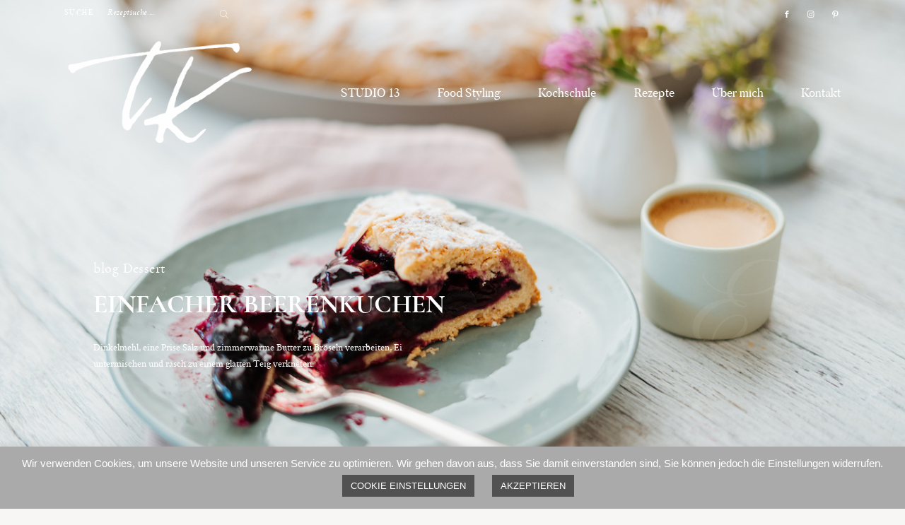

--- FILE ---
content_type: text/html; charset=UTF-8
request_url: https://www.ticikaspar.at/beerenkuchen/
body_size: 11520
content:
<!DOCTYPE html><html lang="de" class="layout-default"><head><meta charset="UTF-8" /><meta http-equiv="X-UA-Compatible" content="IE=edge"/><meta name="viewport" content="width=device-width, user-scalable=no, initial-scale=1.0, maximum-scale=1.0, minimum-scale=1.0"><link rel="alternate" type="application/rss+xml" title="Tici Kaspar RSS Feed" href="https://www.ticikaspar.at/feed/" /><link rel="shortcut icon" href="https://www.ticikaspar.at/wp-content/uploads/TK-Black-klein.png" /><link rel="profile" href="https://gmpg.org/xfn/11"> <script>var et_site_url='https://www.ticikaspar.at';var et_post_id='2419';function et_core_page_resource_fallback(a,b){"undefined"===typeof b&&(b=a.sheet.cssRules&&0===a.sheet.cssRules.length);b&&(a.onerror=null,a.onload=null,a.href?a.href=et_site_url+"/?et_core_page_resource="+a.id+et_post_id:a.src&&(a.src=et_site_url+"/?et_core_page_resource="+a.id+et_post_id))}</script><meta name='robots' content='index, follow, max-image-preview:large, max-snippet:-1, max-video-preview:-1' /><link media="all" href="https://www.ticikaspar.at/wp-content/cache/autoptimize/css/autoptimize_f5fa15b097ac8708e33aaa50dc4ab403.css" rel="stylesheet" /><link media="screen" href="https://www.ticikaspar.at/wp-content/cache/autoptimize/css/autoptimize_eaad6aad8dfc4340b150ca5beff57053.css" rel="stylesheet" /><title>EINFACHER BEERENKUCHEN - Tici Kaspar</title><meta name="description" content="Dinkelmehl, eine Prise Salz und zimmerwarme Butter zu Bröseln verarbeiten, Ei untermischen und rasch zu einem glatten Teig verkneten. " /><link rel="canonical" href="https://www.ticikaspar.at/beerenkuchen/" /><meta property="og:locale" content="de_DE" /><meta property="og:type" content="article" /><meta property="og:title" content="EINFACHER BEERENKUCHEN - Tici Kaspar" /><meta property="og:description" content="Dinkelmehl, eine Prise Salz und zimmerwarme Butter zu Bröseln verarbeiten, Ei untermischen und rasch zu einem glatten Teig verkneten. " /><meta property="og:url" content="https://www.ticikaspar.at/beerenkuchen/" /><meta property="og:site_name" content="Tici Kaspar" /><meta property="article:published_time" content="2020-08-18T09:00:00+00:00" /><meta property="article:modified_time" content="2020-09-08T18:24:52+00:00" /><meta property="og:image" content="https://www.ticikaspar.at/wp-content/uploads/Beerenkuchen-1.jpg" /><meta property="og:image:width" content="1200" /><meta property="og:image:height" content="800" /><meta property="og:image:type" content="image/jpeg" /><meta name="author" content="Tici Kaspar" /><meta name="twitter:label1" content="Verfasst von" /><meta name="twitter:data1" content="Tici Kaspar" /><meta name="twitter:label2" content="Geschätzte Lesezeit" /><meta name="twitter:data2" content="1 Minute" /> <script type="application/ld+json" class="yoast-schema-graph">{"@context":"https://schema.org","@graph":[{"@type":"WebPage","@id":"https://www.ticikaspar.at/beerenkuchen/","url":"https://www.ticikaspar.at/beerenkuchen/","name":"EINFACHER BEERENKUCHEN - Tici Kaspar","isPartOf":{"@id":"https://www.ticikaspar.at/#website"},"primaryImageOfPage":{"@id":"https://www.ticikaspar.at/beerenkuchen/#primaryimage"},"image":{"@id":"https://www.ticikaspar.at/beerenkuchen/#primaryimage"},"thumbnailUrl":"https://www.ticikaspar.at/wp-content/uploads/Beerenkuchen-1.jpg","datePublished":"2020-08-18T09:00:00+00:00","dateModified":"2020-09-08T18:24:52+00:00","author":{"@id":"https://www.ticikaspar.at/#/schema/person/4639c9ffffa2e48a7da0c1363e111f09"},"description":"Dinkelmehl, eine Prise Salz und zimmerwarme Butter zu Bröseln verarbeiten, Ei untermischen und rasch zu einem glatten Teig verkneten. ","breadcrumb":{"@id":"https://www.ticikaspar.at/beerenkuchen/#breadcrumb"},"inLanguage":"de","potentialAction":[{"@type":"ReadAction","target":["https://www.ticikaspar.at/beerenkuchen/"]}]},{"@type":"ImageObject","inLanguage":"de","@id":"https://www.ticikaspar.at/beerenkuchen/#primaryimage","url":"https://www.ticikaspar.at/wp-content/uploads/Beerenkuchen-1.jpg","contentUrl":"https://www.ticikaspar.at/wp-content/uploads/Beerenkuchen-1.jpg","width":1200,"height":800},{"@type":"BreadcrumbList","@id":"https://www.ticikaspar.at/beerenkuchen/#breadcrumb","itemListElement":[{"@type":"ListItem","position":1,"name":"Home","item":"https://www.ticikaspar.at/"},{"@type":"ListItem","position":2,"name":"Rezepte","item":"https://www.ticikaspar.at/blog/"},{"@type":"ListItem","position":3,"name":"EINFACHER BEERENKUCHEN"}]},{"@type":"WebSite","@id":"https://www.ticikaspar.at/#website","url":"https://www.ticikaspar.at/","name":"Tici Kaspar","description":"essen . trinken . feinkosten","potentialAction":[{"@type":"SearchAction","target":{"@type":"EntryPoint","urlTemplate":"https://www.ticikaspar.at/?s={search_term_string}"},"query-input":"required name=search_term_string"}],"inLanguage":"de"},{"@type":"Person","@id":"https://www.ticikaspar.at/#/schema/person/4639c9ffffa2e48a7da0c1363e111f09","name":"Tici Kaspar","sameAs":["http://ticikaspar.at"],"url":"https://www.ticikaspar.at/author/ticikaspar/"}]}</script> <link rel='dns-prefetch' href='//s.w.org' /><link rel="alternate" type="application/rss+xml" title="Tici Kaspar &raquo; Feed" href="https://www.ticikaspar.at/feed/" /><link rel="alternate" type="application/rss+xml" title="Tici Kaspar &raquo; Kommentar-Feed" href="https://www.ticikaspar.at/comments/feed/" /> <script type="text/javascript">window._wpemojiSettings = {"baseUrl":"https:\/\/s.w.org\/images\/core\/emoji\/14.0.0\/72x72\/","ext":".png","svgUrl":"https:\/\/s.w.org\/images\/core\/emoji\/14.0.0\/svg\/","svgExt":".svg","source":{"concatemoji":"https:\/\/www.ticikaspar.at\/wp-includes\/js\/wp-emoji-release.min.js?ver=6.0.11"}};
/*! This file is auto-generated */
!function(e,a,t){var n,r,o,i=a.createElement("canvas"),p=i.getContext&&i.getContext("2d");function s(e,t){var a=String.fromCharCode,e=(p.clearRect(0,0,i.width,i.height),p.fillText(a.apply(this,e),0,0),i.toDataURL());return p.clearRect(0,0,i.width,i.height),p.fillText(a.apply(this,t),0,0),e===i.toDataURL()}function c(e){var t=a.createElement("script");t.src=e,t.defer=t.type="text/javascript",a.getElementsByTagName("head")[0].appendChild(t)}for(o=Array("flag","emoji"),t.supports={everything:!0,everythingExceptFlag:!0},r=0;r<o.length;r++)t.supports[o[r]]=function(e){if(!p||!p.fillText)return!1;switch(p.textBaseline="top",p.font="600 32px Arial",e){case"flag":return s([127987,65039,8205,9895,65039],[127987,65039,8203,9895,65039])?!1:!s([55356,56826,55356,56819],[55356,56826,8203,55356,56819])&&!s([55356,57332,56128,56423,56128,56418,56128,56421,56128,56430,56128,56423,56128,56447],[55356,57332,8203,56128,56423,8203,56128,56418,8203,56128,56421,8203,56128,56430,8203,56128,56423,8203,56128,56447]);case"emoji":return!s([129777,127995,8205,129778,127999],[129777,127995,8203,129778,127999])}return!1}(o[r]),t.supports.everything=t.supports.everything&&t.supports[o[r]],"flag"!==o[r]&&(t.supports.everythingExceptFlag=t.supports.everythingExceptFlag&&t.supports[o[r]]);t.supports.everythingExceptFlag=t.supports.everythingExceptFlag&&!t.supports.flag,t.DOMReady=!1,t.readyCallback=function(){t.DOMReady=!0},t.supports.everything||(n=function(){t.readyCallback()},a.addEventListener?(a.addEventListener("DOMContentLoaded",n,!1),e.addEventListener("load",n,!1)):(e.attachEvent("onload",n),a.attachEvent("onreadystatechange",function(){"complete"===a.readyState&&t.readyCallback()})),(e=t.source||{}).concatemoji?c(e.concatemoji):e.wpemoji&&e.twemoji&&(c(e.twemoji),c(e.wpemoji)))}(window,document,window._wpemojiSettings);</script> <link rel='stylesheet' id='dashicons-css'  href='https://www.ticikaspar.at/wp-includes/css/dashicons.min.css?ver=6.0.11' type='text/css' media='all' /> <script type='text/javascript' src='https://www.ticikaspar.at/wp-includes/js/jquery/jquery.min.js?ver=3.6.0' id='jquery-core-js'></script> <script type='text/javascript' src='https://www.ticikaspar.at/wp-includes/js/jquery/jquery-migrate.min.js?ver=3.3.2' id='jquery-migrate-js'></script> <script type='text/javascript' id='cookie-law-info-js-extra'>var Cli_Data = {"nn_cookie_ids":[],"cookielist":[],"non_necessary_cookies":[],"ccpaEnabled":"","ccpaRegionBased":"","ccpaBarEnabled":"","strictlyEnabled":["necessary","obligatoire"],"ccpaType":"gdpr","js_blocking":"","custom_integration":"","triggerDomRefresh":"","secure_cookies":""};
var cli_cookiebar_settings = {"animate_speed_hide":"500","animate_speed_show":"500","background":"#aaaaaa","border":"#b1a6a6c2","border_on":"","button_1_button_colour":"#515151","button_1_button_hover":"#414141","button_1_link_colour":"#fff","button_1_as_button":"1","button_1_new_win":"","button_2_button_colour":"#333","button_2_button_hover":"#292929","button_2_link_colour":"#444","button_2_as_button":"","button_2_hidebar":"","button_3_button_colour":"#000","button_3_button_hover":"#000000","button_3_link_colour":"#fff","button_3_as_button":"1","button_3_new_win":"","button_4_button_colour":"#515151","button_4_button_hover":"#414141","button_4_link_colour":"#ffffff","button_4_as_button":"1","button_7_button_colour":"#61a229","button_7_button_hover":"#4e8221","button_7_link_colour":"#fff","button_7_as_button":"1","button_7_new_win":"","font_family":"Tahoma, Geneva, sans-serif","header_fix":"","notify_animate_hide":"1","notify_animate_show":"","notify_div_id":"#cookie-law-info-bar","notify_position_horizontal":"right","notify_position_vertical":"bottom","scroll_close":"","scroll_close_reload":"","accept_close_reload":"","reject_close_reload":"","showagain_tab":"","showagain_background":"#fff","showagain_border":"#000","showagain_div_id":"#cookie-law-info-again","showagain_x_position":"100px","text":"#ffffff","show_once_yn":"","show_once":"10000","logging_on":"","as_popup":"","popup_overlay":"1","bar_heading_text":"","cookie_bar_as":"banner","popup_showagain_position":"bottom-right","widget_position":"left"};
var log_object = {"ajax_url":"https:\/\/www.ticikaspar.at\/wp-admin\/admin-ajax.php"};</script> <script type='text/javascript' src='https://www.ticikaspar.at/wp-content/plugins/cookie-law-info/public/js/cookie-law-info-public.js?ver=2.1.2' id='cookie-law-info-js'></script> <script type='text/javascript' src='https://www.ticikaspar.at/wp-content/plugins/flo-forms/public/js/jquery.validate.min.js?ver=1.0.0' id='flo-jquery-validate-js'></script> <script type='text/javascript' id='flo-forms-public-js-extra'>var formData = {"ajaxurl":"https:\/\/www.ticikaspar.at\/wp-admin\/admin-ajax.php","date_format":"MM dd, yy"};</script> <script type='text/javascript' src='https://www.ticikaspar.at/wp-content/plugins/flo-forms/public/js/flo-forms-public.js?ver=1.0.0' id='flo-forms-public-js'></script> <script type='text/javascript' id='flo-instagram-js-extra'>var floAjaxUrl = "https:\/\/www.ticikaspar.at\/wp-admin\/admin-ajax.php";</script> <script type='text/javascript' src='https://www.ticikaspar.at/wp-content/plugins/flo-instagram/public/js/all.min.js?ver=87473' id='flo-instagram-js'></script> <script type='text/javascript' src='https://www.ticikaspar.at/wp-content/plugins/cornerstone/js/lib.core.js?ver=0.7.8' id='cnr_core-js'></script> <link rel="https://api.w.org/" href="https://www.ticikaspar.at/wp-json/" /><link rel="alternate" type="application/json" href="https://www.ticikaspar.at/wp-json/wp/v2/posts/2419" /><link rel="EditURI" type="application/rsd+xml" title="RSD" href="https://www.ticikaspar.at/xmlrpc.php?rsd" /><link rel="wlwmanifest" type="application/wlwmanifest+xml" href="https://www.ticikaspar.at/wp-includes/wlwmanifest.xml" /><meta name="generator" content="WordPress 6.0.11" /><link rel='shortlink' href='https://www.ticikaspar.at/?p=2419' /><link rel="alternate" type="application/json+oembed" href="https://www.ticikaspar.at/wp-json/oembed/1.0/embed?url=https%3A%2F%2Fwww.ticikaspar.at%2Fbeerenkuchen%2F" /><link rel="alternate" type="text/xml+oembed" href="https://www.ticikaspar.at/wp-json/oembed/1.0/embed?url=https%3A%2F%2Fwww.ticikaspar.at%2Fbeerenkuchen%2F&#038;format=xml" /><link rel="preload" href="https://www.ticikaspar.at/wp-content/plugins/bloom/core/admin/fonts/modules.ttf" as="font" crossorigin="anonymous"><script type="text/javascript">(function($){if ( CNR ) $.extend(CNR, {"context":["public","user_guest"]});})(jQuery);</script>  <script async src="https://www.googletagmanager.com/gtag/js?id=UA-162556470-2"></script> <script>window.dataLayer = window.dataLayer || [];
  function gtag(){dataLayer.push(arguments);}
  gtag('js', new Date());

  gtag('config', 'UA-162556470-2');</script> </head><body class="post-template-default single single-post postid-2419 single-format-standard  flo-social-links-type-a flo-sidebar--is-adaptive flo-decoration-type--waves et_divi_builder et_bloom flo-appear-disabled flo-tablet-appear-disabled flo-mobile-appear-disabled et-pb-theme-porto 2 et-db et_minified_js et_minified_css"> <noscript class='flo-core-style' ><style class='flo-core-style'  media="screen">@media (max-width:767px){.flo-header-mobile__logo{max-width:10rem}.flo-header-mobile{background-color:#ffffff;color:#303030}.is-sticky .flo-header-mobile{background-color:#ffffff;color:#303030}}</style></noscript><div class="flo-header-mobile flo-header-mobile--type-a sticky flo-header-mobile--sticky-style-b flo-header-mobile--sticky-position-top"> <noscript class='flo-core-style' ><style class='flo-core-style'  media="screen">@media (max-width:767px){.flo-header-mobile__menu-trigger{font-family:Butler Regular;font-size:0.75rem;letter-spacing:0.15em;word-spacing:0em;line-height:1.9em;text-transform:none;font-weight:normal}@media screen and (min-width:768px) and (max-width:1024px){.flo-header-mobile__menu-trigger{font-size:1.35rem}}}</style></noscript><div class="flo-header-mobile__menu-trigger"> MENU</div> <noscript class='flo-core-style' ><style class='flo-core-style'  media="screen">@media (max-width:767px){.flo-header-mobile__logo{font-family:Butler Regular;font-size:1.625rem;letter-spacing:0.38em;word-spacing:0em;line-height:1.76em;text-transform:none;font-weight:normal}@media screen and (min-width:768px) and (max-width:1024px){.flo-header-mobile__logo{font-size:1.8rem}}}</style></noscript> <a href="https://www.ticikaspar.at" class="flo-header-mobile__logo"> <img class="flo-header-mobile__logo-image flo-header-mobile__logo-image--default" src="https://www.ticikaspar.at/wp-content/uploads/Signet-TK-White-e1592231609144-320x181.png" alt="Tici Kaspar"/> <img class="flo-header-mobile__logo-image flo-header-mobile__logo-image--light" src="https://www.ticikaspar.at/wp-content/uploads/Signet-TK-White-e1592231609144-320x181.png" alt="Tici Kaspar"/> </a></div> <noscript class='flo-core-style' ><style class='flo-core-style'  media="screen">.flo-header-mobile__sticky-icon{background-color:#303030;color:#ffffff}</style></noscript><div class="flo-header-mobile__sticky-icon flo-header-mobile__sticky-icon--position-bottom-right"> <i class="flo-icon-menu"></i></div><main class="flo_page_wrap "><div class="flo_page"> <noscript class='flo-core-style' ><style class='flo-core-style'  media="screen">@media (max-width:767px){.flo-block--4775{margin-top:0rem;margin-bottom:0rem}}@media (min-width:768px){.flo-block--4775{margin-top:0rem;margin-bottom:0rem}}</style></noscript><div   class='flo-block flo-block--full-width    flo-block--4775    ' data-id="4775" ><div class="flo-block__container"> <noscript class='flo-core-style' ><style class='flo-core-style'  media="screen">.flo-block-item-title--977 .flo-block-item-title__featured-image--bgi{object-position:50% 50%}.flo-block-item-title--977 .flo-block-item-title__date{font-family:Cormorant Medium;font-size:1.4375rem;letter-spacing:0.02em;word-spacing:0em;line-height:1.39em;text-transform:none;font-weight:normal}@media screen and (min-width:768px) and (max-width:1024px){.flo-block-item-title--977 .flo-block-item-title__date{font-size:1.8rem}}.flo-block-item-title--977 .flo-block-item-title__category{font-family:Cormorant Medium;font-size:1.4375rem;letter-spacing:0.02em;word-spacing:0em;line-height:1.39em;text-transform:none;font-weight:normal}@media screen and (min-width:768px) and (max-width:1024px){.flo-block-item-title--977 .flo-block-item-title__category{font-size:1.8rem}}.flo-block-item-title--977 .flo-block-item-title__title, h1.product_title{font-family:Cormorant Bold;font-size:2.625rem;letter-spacing:0em;word-spacing:0em;line-height:1.07em;text-transform:none;font-weight:normal}.flo-block-item-title--977 .flo-block-item-title__excerpt{font-family:Crimson Text Roman;font-size:1rem;letter-spacing:0em;word-spacing:0em;line-height:1.625em;text-transform:none;font-weight:normal}@media screen and (min-width:768px) and (max-width:1024px){.flo-block-item-title--977 .flo-block-item-title__excerpt{font-size:1.8rem}}.flo-block-item-title--977 .flo-block-item-title__decorative-letter{font-family:Pinyon Script Regular;font-size:5.625rem;letter-spacing:0em;word-spacing:0em;line-height:1.3em;text-transform:none;font-weight:normal}.flo-block-item-title--977 .flo-block-item-title__decorative-letter{font-size:12.5rem}.flo-block-item-title--977{color:#ffffff;border-color:#ffffff}</style></noscript><div class="flo-block-item-title flo-block-item-title--977 flo-block-item-title--featured-image-position-bg flo-block-item-title--has-header-inside"><div class="flo-block-item-title__header-area flo-header__logo--is-light"> <noscript class='flo-core-style' ><style class='flo-core-style'  media="screen">.flo-header--508 .flo-header__menu > div > ul > li > a{font-family:Butler Regular;font-size:1.1875rem;letter-spacing:0em;word-spacing:0em;line-height:1.6em;text-transform:none;font-weight:normal}@media screen and (min-width:768px) and (max-width:1024px){.flo-header--508 .flo-header__menu > div > ul > li > a{font-size:1.8rem}}.flo-header--508 .flo-header__menu > div > ul > li.current-menu-item > a, .flo-header--508 .flo-header__menu > div > ul > li.current-menu-parent > a{}.flo-header--508 .flo-header__menu .sub-menu a{font-family:Butler Regular;font-size:0.75rem;letter-spacing:0.15em;word-spacing:0em;line-height:1.9em;text-transform:none;font-weight:normal}@media screen and (min-width:768px) and (max-width:1024px){.flo-header--508 .flo-header__menu .sub-menu a{font-size:1.35rem}}.flo-header--508 .flo-header__menu .sub-menu li.current-menu-item a, .flo-header--508 .flo-header__menu .sub-menu li.current-menu-parent a{}.flo-header--508.flo-header--type-c .flo-header__menu ul.menu > li, .flo-header--508.flo-header--type-e .flo-header__menu ul.menu > li{margin-left:3.75rem}.flo-header--508.flo-header--type-d .flo-header__menu ul.menu > li, .flo-header--508.flo-header--type-f .flo-header__menu ul.menu > li{margin-right:3.75rem}header:not(.is-sticky) .flo-header--508{color:#585858;border-color:rgba(88,88,88,0.1);padding-top:0.625rem;padding-bottom:0.625rem}header:not(.is-sticky) .flo-header--508 .flo-header--type-a .flo-header__menu ul.menu li, header:not(.is-sticky) .flo-header--508 .flo-header--type-b .flo-header__menu ul.menu li, header:not(.is-sticky) .flo-header--508 .flo-header--type-g .flo-header__menu ul.menu li, header:not(.is-sticky) .flo-header--508 .flo-header--type-h .flo-header__menu ul.menu li{border-color:rgba(88,88,88,0.1)}header:not(.is-sticky) .flo-header--508{background-color:#F8F6F5}header:not(.is-sticky) .flo-header--508 .flo-header__menu > ul > li > a{color:#585858}.flo-header--sticky .is-sticky .flo-header--508{background:rgba(255,255,255,1);color:#332F2F!important;border-color:rgba(51,47,47,0.1)}</style></noscript><header class=""><div class="flo-header flo-header--508 flo-header--type-c"><div class="flo-header__top-wrap"> <noscript class='flo-core-style' ><style class='flo-core-style'  media="screen">.flo-header--508 .flo-header__search-form-label{font-family:Butler Regular;font-size:0.75rem;letter-spacing:0.15em;word-spacing:0em;line-height:1.9em;text-transform:none;font-weight:normal}@media screen and (min-width:768px) and (max-width:1024px){.flo-header--508 .flo-header__search-form-label{font-size:1.35rem}}.flo-header--508 .flo-header__search-form-input{font-family:Crimson Text Italic;font-size:0.875rem;letter-spacing:0.03em;word-spacing:0em;line-height:1.92em;text-transform:none;font-weight:normal}@media screen and (min-width:768px) and (max-width:1024px){.flo-header--508 .flo-header__search-form-input{font-size:1.575rem}}.flo-header--508 .flo-header__search-form:before{border-bottom-color:#f9f9f9}</style></noscript><div class="flo-header__search-wrap"><form class="flo-header__search-form" action="https://www.ticikaspar.at/" method="get"> <label class="flo-header__search-form-label">SUCHE</label> <input class="flo-header__search-form-input flo-no-styling" name="s" placeholder="Rezeptsuche ..." type="text" value=""> <button class="flo-header__search-form-submit" type="submit" > <i class="flo-header__search-icon flo-icon-search"></i> </button></form></div> <noscript class='flo-core-style' ><style class='flo-core-style'  media="screen">.flo-header--508 .flo-header__social-links a{font-family:Butler Regular;font-size:0.75rem;letter-spacing:0.15em;word-spacing:0em;line-height:1.9em;text-transform:none;font-weight:normal}@media screen and (min-width:768px) and (max-width:1024px){.flo-header--508 .flo-header__social-links a{font-size:1.35rem}}</style></noscript><div class="flo-header__social-links"> <a href="https://www.facebook.com/ticikaspar/" rel="noreferrer" target="_blank" class="flo-icon flo-icon-facebook flo-social-links__link "></a> <a href="https://www.instagram.com/tici_kaspar" rel="noreferrer" target="_blank" class="flo-icon flo-icon-instagram flo-social-links__link "></a> <a href="https://www.pinterest.at/tici_kaspar/" rel="noreferrer" target="_blank" class="flo-icon flo-icon-pinterest flo-social-links__link "></a></div></div><div class="flo-header__bottom-wrap"><div class="flo-header__logo-wrap"> <a href="https://www.ticikaspar.at" class="flo-header__logo"> <noscript class='flo-core-style' ><style class='flo-core-style'  media="screen">@media (min-width:768px) and (max-width:1024px){.flo-header--508 .flo-header__logo{max-width:12.5rem}}@media (min-width:1025px){.flo-header--508 .flo-header__logo{max-width:18.75rem}}</style></noscript> <img class="flo-header__logo-image flo-header__logo-image--default" src="https://www.ticikaspar.at/wp-content/uploads/Signet-TK-Black-e1592231500294-600x339.png" alt="Tici Kaspar" /> <img class="flo-header__logo-image flo-header__logo-image--sticky" src="https://www.ticikaspar.at/wp-content/uploads/Signet-TK-Black-e1592231500294-600x339.png" alt="Tici Kaspar" /> <img class="flo-header__logo-image flo-header__logo-image--light" src="https://www.ticikaspar.at/wp-content/uploads/Signet-TK-White-e1592231609144-600x339.png" alt="Tici Kaspar" /> </a></div> <noscript class='flo-core-style' ><style class='flo-core-style'  media="screen">.flo-header--508 .flo-header__menu ul ul{background-color:#555049}.flo-header--508 .flo-header__menu ul ul:after{border-color:transparent transparent #555049 transparent!important}.flo-header--508 .flo-header__menu ul ul a{color:#ffffff!important}.flo-header--508 .flo-header__menu li ul li > a:before{background-color:#ffffff}</style></noscript><div class="flo-header__menu"><div class="menu-hauptmenue-container"><ul id="menu-hauptmenue" class="menu"><li id="menu-item-3896" class="menu-item menu-item-type-post_type menu-item-object-page menu-item-3896"><a href="https://www.ticikaspar.at/studio-13/">STUDIO 13</a></li><li id="menu-item-3243" class="menu-item menu-item-type-post_type menu-item-object-page menu-item-3243"><a href="https://www.ticikaspar.at/kooperation/">Food Styling</a></li><li id="menu-item-2174" class="menu-item menu-item-type-post_type menu-item-object-page menu-item-2174"><a href="https://www.ticikaspar.at/kurse-buchen/">Kochschule</a></li><li id="menu-item-2164" class="menu-item menu-item-type-post_type menu-item-object-page current-page-ancestor current-page-parent menu-item-2164"><a href="https://www.ticikaspar.at/blog/">Rezepte</a></li><li id="menu-item-830" class="menu-item menu-item-type-post_type menu-item-object-page menu-item-830"><a href="https://www.ticikaspar.at/mein-leben/">Über mich</a></li><li id="menu-item-859" class="menu-item menu-item-type-post_type menu-item-object-page menu-item-859"><a href="https://www.ticikaspar.at/kontakt/">Kontakt</a></li></ul></div></div></div></div></header></div> <img class="flo-block-item-title__featured-image flo-block-item-title__featured-image--bgi flo-block-item-title__featured-image--bg"
 src="https://www.ticikaspar.at/wp-content/uploads/Beerenkuchen-1.jpg"
 alt=""
 srcset="https://www.ticikaspar.at/wp-content/uploads/Beerenkuchen-1.jpg 1200w, https://www.ticikaspar.at/wp-content/uploads/Beerenkuchen-1.jpg 2048w, https://www.ticikaspar.at/wp-content/uploads/Beerenkuchen-1.jpg 2560w"
 sizes="(max-width: 768px) 580px, (max-width: 1024px) 1004px, 100vw"
 /><div class="flo-block-item-title__text-area-wrap"><div class="flo-block-item-title__text-area"><h5 class="flo-block-item-title__date-and-category"> <span class="flo-block-item-title__date"> 18. August 2020
 / </span> <span class="flo-block-item-title__category"> <a href="https://www.ticikaspar.at/category/blog/" rel="tag">blog</a> <a href="https://www.ticikaspar.at/category/dessert/" rel="tag">Dessert</a> </span></h5><h1 class="flo-block-item-title__title">EINFACHER BEERENKUCHEN</h1><div class="flo-block-item-title__excerpt"> Dinkelmehl, eine Prise Salz und zimmerwarme Butter zu Bröseln verarbeiten, Ei untermischen und rasch zu einem glatten Teig verkneten. </div></div><div class="flo-block-item-title__decorative-area"><div class="flo-block-item-title__decorative-letter"> E</div> <img class="flo-block-item-title__decorative-image" src="" alt=""></div></div></div></div></div> <noscript class='flo-core-style' ><style class='flo-core-style'  media="screen">@media (max-width:767px){.flo-block--3956{margin-top:0rem;margin-bottom:0rem}}@media (min-width:768px){.flo-block--3956{margin-top:0rem;margin-bottom:0rem}}</style></noscript><div   class='flo-block     flo-block--3956    ' data-id="3956" data-onready='flo_block_item_content'><div class="flo-block__container"> <noscript class='flo-core-style' ><style class='flo-core-style'  media="screen">.flo-block-item-content--848{color:#585858}.flo-block-item-content--848 .flo-block-item-content__decorative-letter{font-family:Cormorant Bold;font-size:5.625rem;letter-spacing:0em;word-spacing:0em;line-height:1.3em;text-transform:none;font-weight:normal}.flo-block-item-content--848 .flo-block-item-content__decorative-letter{color:#ffffff;font-size:20rem}@media (min-width:768px){.flo-block-item-content--848 .flo-block-item-content__content-area{width:61.875rem;padding-top:calc(20rem * 0.2)}}</style></noscript><div class="flo-block-item-content flo-block-item-content--848 flo-block-item-content--lazy-enabled"><div class="flo-block-item-content__content-area"><div class="flo-block-item-content__decorative-letter"> Z</div><div class="flo-block-item-content__content flo-post"><p><span style="font-weight: 400;">Zutaten für 1 Kuchen:</span></p><ul><li style="font-weight: 400;"><span style="font-weight: 400;">200 g Dinkelmehl, fein</span></li><li style="font-weight: 400;"><span style="font-weight: 400;">50 g Rohrzucker, fein</span></li><li style="font-weight: 400;"><span style="font-weight: 400;">100 g Butter, gewürfelt</span></li><li style="font-weight: 400;"><span style="font-weight: 400;">1 Ei</span></li><li style="font-weight: 400;"><span style="font-weight: 400;">250 g Ribisel</span></li><li style="font-weight: 400;"><span style="font-weight: 400;">250 g Schwarzbeeren</span></li><li style="font-weight: 400;"><span style="font-weight: 400;">2 EL Rohrzucker</span></li></ul><p><strong>Außerdem</strong></p><ul><li style="font-weight: 400;"><span style="font-weight: 400;">4 EL Mandelblätter</span></li><li style="font-weight: 400;"><span style="font-weight: 400;">1 Dotter</span></li></ul><p><strong>Zum Anrichten</strong></p><ul><li style="font-weight: 400;"><span style="font-weight: 400;">3 &#8211; 4 EL Marmelade nach Belieben</span></li><li style="font-weight: 400;"><span style="font-weight: 400;">Staubzucker</span></li></ul><p><strong>Zubereitung</strong></p><ul><li style="list-style-type: none;"></li></ul><ul><li style="font-weight: 400;"><span style="font-weight: 400;">Dinkelmehl, eine Prise Salz und zimmerwarme Butter zu Bröseln verarbeiten, Ei untermischen und rasch zu einem glatten Teig verkneten. </span></li><li style="font-weight: 400;"><span style="font-weight: 400;">In Folie wickeln und im Kühlschrank für ca. 30 Minuten rasten lassen.</span></li><li style="font-weight: 400;"><span style="font-weight: 400;">Die Beeren mit Zucker vermischen und als Füllung beiseitestellen.</span></li><li style="font-weight: 400;"><span style="font-weight: 400;">Mürbteig rund und nicht zu dünn, aber auch nicht zu dick ausrollen, in der Mitte mit 2 EL Mandeln bestreuen und mit Beeren belegen. Den Rand hochziehen und leicht einschlagen.</span></li><li style="font-weight: 400;"><span style="font-weight: 400;">Den Mürbteig Rand mit Dotter bestreichen und mit Mandeln belegen.</span></li><li style="font-weight: 400;"><span style="font-weight: 400;">Im vorgeheizten Ofen bei 180°C Hitze für ca. 30 Minuten goldbraun backen.</span></li><li style="font-weight: 400;"><span style="font-weight: 400;">Marmelade mit einem Schuss Wasser einmal aufkochen lassen und die Beeren damit glasieren.</span></li><li style="font-weight: 400;"><span style="font-weight: 400;">Den Rand mit Staubzucker bestreuen und nach Geschmack mit einem Tupfer Schlagobers oder Vanilleeis genießen.</span></li></ul><p><b>Schwierigkeitsgrad: </b><span style="font-weight: 400;">leicht<br /> </span><b>Zubereitungszeit:</b><span style="font-weight: 400;"> ca. 1 Stunde</span></p><p><a href="https://www.ticikaspar.at/wp-content/uploads/Einfacher-Beerenkuchen.pdf">Rezept als PDF herunterladen</a></p></div></div><div class="flo-block-item-content__side-area"> <a class="flo-block-item-content__back-link" href="javascript:window.history.back();"> <i class="flo-icon-grid"></i> </a><div class="flo-block-item-content__share-links"> <a class="flo-share-link" data-pin-do="buttonBookmark" data-pin-custom="true" href="https://www.pinterest.com/pin/create/button/"> <i class="flo-icon-pinterest"></i> </a></div></div></div></div></div><div class="flo-footer flo-footer--837 "> <noscript class='flo-core-style' ><style class='flo-core-style'  media="screen">.flo-footer--837 .flo-footer-area-1-type-c__link-list-title{font-family:Butler Regular;font-size:0.75rem;letter-spacing:0.15em;word-spacing:0em;line-height:1.9em;text-transform:none;font-weight:normal}@media screen and (min-width:768px) and (max-width:1024px){.flo-footer--837 .flo-footer-area-1-type-c__link-list-title{font-size:1.35rem}}.flo-footer--837 .flo-footer-area-1-type-c__link-list-link{font-family:Crimson Text Italic;font-size:0.875rem;letter-spacing:0.03em;word-spacing:0em;line-height:1.92em;text-transform:none;font-weight:normal}@media screen and (min-width:768px) and (max-width:1024px){.flo-footer--837 .flo-footer-area-1-type-c__link-list-link{font-size:1.575rem}}.flo-footer--837 .flo-footer-area-1-type-c__link{font-family:Crimson Text Italic;font-size:0.875rem;letter-spacing:0.03em;word-spacing:0em;line-height:1.92em;text-transform:none;font-weight:normal}@media screen and (min-width:768px) and (max-width:1024px){.flo-footer--837 .flo-footer-area-1-type-c__link{font-size:1.575rem}}.flo-footer--837 .flo-footer-area-1-type-c{color:#303030;background-color:#ffffff;border-color:rgba(48,48,48,0.1)}</style></noscript><div class="flo-footer-area-1-type-c"><div class="flo-footer-area-1-type-c__form-wrap"></div><div class="flo-footer-area-1-type-c__link-list-wrap"><h4 class="flo-footer-area-1-type-c__link-list-title"> SOCIALIZE WITH ME</h4><div class="flo-footer-area-1-type-c__link-list"> <a href="https://www.facebook.com/ticikaspar/" class="flo-footer-area-1-type-c__link-list-link">Facebook</a> <a href="https://www.instagram.com/feinkosten/" class="flo-footer-area-1-type-c__link-list-link">Instagram</a></div></div><div class="flo-footer-area-1-type-c__link-wrap"></div></div> <noscript class='flo-core-style' ><style class='flo-core-style'  media="screen">.flo-footer--837 .flo-footer-area-2-type-a__feed-label{font-family:Crimson Text Italic;font-size:0.875rem;letter-spacing:0.03em;word-spacing:0em;line-height:1.92em;text-transform:none;font-weight:normal}@media screen and (min-width:768px) and (max-width:1024px){.flo-footer--837 .flo-footer-area-2-type-a__feed-label{font-size:1.575rem}}.flo-footer--837 .flo-footer-area-2-type-a{color:#303030;background-color:#ffffff}.flo-footer--837 .flo-footer-area-2-type-a__feed-label{color:#303030;background-color:#ffffff}</style></noscript><div class="flo-footer-area-2-type-a "><div class="flo-footer-area-2-type-a__feed"><div class="flo-footer-image-feed"><div
 class="flo-shcode-instgm-container columns6"
 style="--col: 6;"
 data-attr="{&quot;padding&quot;:&quot;0&quot;,&quot;use_pattern&quot;:&quot;&quot;,&quot;crop&quot;:0,&quot;picture_sizes&quot;:&quot;640x640_crop&quot;,&quot;link&quot;:&quot;1&quot;,&quot;nr_columns&quot;:&quot;6&quot;,&quot;hide_mobile&quot;:0,&quot;limit&quot;:&quot;6&quot;,&quot;mobile_images_row&quot;:&quot;6&quot;,&quot;user_id&quot;:&quot;&quot;,&quot;new_user_id&quot;:&quot;tici_kaspar&quot;,&quot;access_token&quot;:&quot;new&quot;,&quot;hashtag&quot;:&quot;&quot;}"
 data-user="tici_kaspar"
 data-nonce="c7a444fe7e"
 ></div></div></div></div> <noscript class='flo-core-style' ><style class='flo-core-style'  media="screen">.flo-footer--837 .flo-footer-copyrights-area-type-a__copyright-notice{font-family:Butler Regular;font-size:0.75rem;letter-spacing:0.15em;word-spacing:0em;line-height:1.9em;text-transform:none;font-weight:normal}@media screen and (min-width:768px) and (max-width:1024px){.flo-footer--837 .flo-footer-copyrights-area-type-a__copyright-notice{font-size:1.35rem}}.flo-footer--837 .flo-footer-copyrights-area-type-a__menu > .menu-item{font-family:Butler Regular;font-size:0.75rem;letter-spacing:0.15em;word-spacing:0em;line-height:1.9em;text-transform:none;font-weight:normal}@media screen and (min-width:768px) and (max-width:1024px){.flo-footer--837 .flo-footer-copyrights-area-type-a__menu > .menu-item{font-size:1.35rem}}.flo-footer--837 .flo-footer-copyrights-area-type-a__menu > .current-menu-item, .flo-footer--837 .flo-footer-copyrights-area-type-a__menu > .current-menu-parent{}.flo-footer--837 .flo-footer-copyrights-area-type-a{color:#303030;background-color:#ffffff;border-color:rgba(48,48,48,0.1)}</style></noscript><div class="flo-footer-copyrights-area-type-a flo-footer-copyrights-area-type-a--has-delimiter" data-onready="flo_footer_copyrights_area_type_a"> <a class="flo-footer__flothemes-logo flo-footer__copyrights-flo" href="https://flothemes.com/" target="_blank"><i class="flo-core-icon-flothemes"></i></a><div class="flo-footer-copyrights-area-type-a__copyright-notice"> ©2018 TICIKASPAR</div></div></div></div></main> <noscript class='flo-core-style' ><style class='flo-core-style'  media="screen">@media (max-width:767px){.flo-mobile-menu{background-color:#F8F6F5;color:#585858}.flo-mobile-menu__menu li ul{color:#A69F93}.flo-mobile-menu__menu-dropdown-toggle:before, .flo-mobile-menu__menu-dropdown-toggle:after{background-color:#A69F93}.flo-mobile-menu__menu > li{border-bottom-color:rgba(166,159,147,0.2)!important}.flo-mobile-menu__close{font-family:Butler Regular;font-size:0.75rem;letter-spacing:0.15em;word-spacing:0em;line-height:1.9em;text-transform:none;font-weight:normal}@media screen and (min-width:768px) and (max-width:1024px){.flo-mobile-menu__close{font-size:1.35rem}}}</style></noscript><div class="flo-mobile-menu flo-mobile-menu--type-a" data-onready="flo_mobile_menu"><div class="flo-mobile-menu__close"> MENÜ SCHLIEßEN</div> <noscript class='flo-core-style' ><style class='flo-core-style'  media="screen">@media (max-width:767px){.flo-mobile-menu__menu > li > a{font-family:Cormorant Medium;font-size:1.4375rem;letter-spacing:0.02em;word-spacing:0em;line-height:1.39em;text-transform:none;font-weight:normal}@media screen and (min-width:768px) and (max-width:1024px){.flo-mobile-menu__menu > li > a{font-size:1.8rem}}.flo-mobile-menu__menu ul > li.menu-item > a{font-family:Crimson Text Italic;font-size:1rem;letter-spacing:0em;word-spacing:0em;line-height:1.625em;text-transform:none;font-weight:normal}@media screen and (min-width:768px) and (max-width:1024px){.flo-mobile-menu__menu ul > li.menu-item > a{font-size:1.8rem}}}</style></noscript><ul id="menu-hauptmenue-1" class="flo-mobile-menu__menu"><li class="menu-item menu-item-type-post_type menu-item-object-page menu-item-3896"><a href="https://www.ticikaspar.at/studio-13/">STUDIO 13</a></li><li class="menu-item menu-item-type-post_type menu-item-object-page menu-item-3243"><a href="https://www.ticikaspar.at/kooperation/">Food Styling</a></li><li class="menu-item menu-item-type-post_type menu-item-object-page menu-item-2174"><a href="https://www.ticikaspar.at/kurse-buchen/">Kochschule</a></li><li class="menu-item menu-item-type-post_type menu-item-object-page current-page-ancestor current-page-parent menu-item-2164"><a href="https://www.ticikaspar.at/blog/">Rezepte</a></li><li class="menu-item menu-item-type-post_type menu-item-object-page menu-item-830"><a href="https://www.ticikaspar.at/mein-leben/">Über mich</a></li><li class="menu-item menu-item-type-post_type menu-item-object-page menu-item-859"><a href="https://www.ticikaspar.at/kontakt/">Kontakt</a></li></ul> <noscript class='flo-core-style' ><style class='flo-core-style'  media="screen">@media (max-width:767px){.flo-mobile-menu__text-above-copyright-notice{font-family:Butler Regular;font-size:0.75rem;letter-spacing:0.15em;word-spacing:0em;line-height:1.9em;text-transform:none;font-weight:normal}@media screen and (min-width:768px) and (max-width:1024px){.flo-mobile-menu__text-above-copyright-notice{font-size:1.35rem}}.flo-mobile-menu__copyright-notice{font-family:Butler Regular;font-size:0.75rem;letter-spacing:0.15em;word-spacing:0em;line-height:1.9em;text-transform:none;font-weight:normal}@media screen and (min-width:768px) and (max-width:1024px){.flo-mobile-menu__copyright-notice{font-size:1.35rem}}}</style></noscript><div class="flo-mobile-menu__copyright-area"><div class="flo-mobile-menu__text-above-copyright-notice"><p>9500 / VILLACH / KÄRNTEN</p></div><div class="flo-mobile-menu__copyright-notice"><p>©2020 TICIKASPAR</p></div><div class="flo-mobile-menu__copyright-flo-logo"> <a class="flo-footer__flothemes-logo flo-footer__copyrights-flo" href="https://flothemes.com/" target="_blank"><i class="flo-core-icon-flothemes"></i></a></div></div></div> <noscript class='flo-core-style' ><style class='flo-core-style'  media="screen">.flo-header__menu-popup{background-color:#ffffff;color:#303030}.flo-header__menu-popup-logo-wrap{margin-bottom:10rem}.flo-header__menu-popup .flo-header__menu li ul{background-color:#555049!important}.flo-header__menu-popup .flo-header__menu li ul a{color:#ffffff!important}.flo-header__menu-popup .flo-header__menu li ul li > a:before{background-color:#ffffff!important}</style></noscript><div class="flo-header__menu-popup reveal" id="menu-popup" data-reveal data-animation-in="slide-in-left" data-animation-out="slide-out-left"><div class="flo-header__menu-popup-elements-wrap"><div class="flo-header__menu-popup-logo-wrap"><div class="flo-header__menu-popup-close" data-close> <i class="flo-icon-close"></i></div><div class="flo-header__logo-wrap"> <a href="https://www.ticikaspar.at" class="flo-header__logo"> <noscript class='flo-core-style' ><style class='flo-core-style'  media="screen">@media (min-width:768px) and (max-width:1024px){.flo-header--966 .flo-header__logo{max-width:12.5rem}}@media (min-width:1025px){.flo-header--966 .flo-header__logo{max-width:18.75rem}}</style></noscript> <img class="flo-header__logo-image flo-header__logo-image--default" src="https://www.ticikaspar.at/wp-content/uploads/Signet-TK-Black-e1592231500294-600x339.png" alt="Tici Kaspar" /> <img class="flo-header__logo-image flo-header__logo-image--sticky" src="https://www.ticikaspar.at/wp-content/uploads/Signet-TK-Black-e1592231500294-600x339.png" alt="Tici Kaspar" /> <img class="flo-header__logo-image flo-header__logo-image--light" src="https://www.ticikaspar.at/wp-content/uploads/Signet-TK-White-e1592231609144-600x339.png" alt="Tici Kaspar" /> </a></div></div><div class="flo-header__menu-popup-menu-wrap"> <noscript class='flo-core-style' ><style class='flo-core-style'  media="screen">.flo-header--966 .flo-header__menu ul ul{background-color:#555049}.flo-header--966 .flo-header__menu ul ul:after{border-color:transparent transparent #555049 transparent!important}.flo-header--966 .flo-header__menu ul ul a{color:#ffffff!important}.flo-header--966 .flo-header__menu li ul li > a:before{background-color:#ffffff}</style></noscript><div class="flo-header__menu"><div class="menu-hauptmenue-container"><ul id="menu-hauptmenue-2" class="menu"><li class="menu-item menu-item-type-post_type menu-item-object-page menu-item-3896"><a href="https://www.ticikaspar.at/studio-13/">STUDIO 13</a></li><li class="menu-item menu-item-type-post_type menu-item-object-page menu-item-3243"><a href="https://www.ticikaspar.at/kooperation/">Food Styling</a></li><li class="menu-item menu-item-type-post_type menu-item-object-page menu-item-2174"><a href="https://www.ticikaspar.at/kurse-buchen/">Kochschule</a></li><li class="menu-item menu-item-type-post_type menu-item-object-page current-page-ancestor current-page-parent menu-item-2164"><a href="https://www.ticikaspar.at/blog/">Rezepte</a></li><li class="menu-item menu-item-type-post_type menu-item-object-page menu-item-830"><a href="https://www.ticikaspar.at/mein-leben/">Über mich</a></li><li class="menu-item menu-item-type-post_type menu-item-object-page menu-item-859"><a href="https://www.ticikaspar.at/kontakt/">Kontakt</a></li></ul></div></div></div><div class="flo-header__menu-popup-text-above-copyright-notice"></div><div class="flo-header__menu-popup-copyright-notice"> ©2021 TICIKASPAR</div><div class="flo-header__menu-popup-flo-logo"> <a class="flo-footer__flothemes-logo flo-footer__copyrights-flo" href="https://flothemes.com/" target="_blank"><i class="flo-core-icon-flothemes"></i></a></div></div></div><div id="cookie-law-info-bar" data-nosnippet="true"><span>Wir verwenden Cookies, um unsere Website und unseren Service zu optimieren. Wir gehen davon aus, dass Sie damit einverstanden sind, Sie können jedoch die Einstellungen widerrufen. <a role='button' class="medium cli-plugin-button cli-plugin-main-button cli_settings_button" style="margin:5px 20px 5px 20px">COOKIE EINSTELLUNGEN</a><a role='button' data-cli_action="accept" id="cookie_action_close_header" class="medium cli-plugin-button cli-plugin-main-button cookie_action_close_header cli_action_button wt-cli-accept-btn" style="margin:5px">AKZEPTIEREN</a> </span></div><div id="cookie-law-info-again" data-nosnippet="true"><span id="cookie_hdr_showagain">Privacy &amp; Cookies Policy</span></div><div class="cli-modal" data-nosnippet="true" id="cliSettingsPopup" tabindex="-1" role="dialog" aria-labelledby="cliSettingsPopup" aria-hidden="true"><div class="cli-modal-dialog" role="document"><div class="cli-modal-content cli-bar-popup"> <button type="button" class="cli-modal-close" id="cliModalClose"> <svg class="" viewBox="0 0 24 24"><path d="M19 6.41l-1.41-1.41-5.59 5.59-5.59-5.59-1.41 1.41 5.59 5.59-5.59 5.59 1.41 1.41 5.59-5.59 5.59 5.59 1.41-1.41-5.59-5.59z"></path><path d="M0 0h24v24h-24z" fill="none"></path></svg> <span class="wt-cli-sr-only">Schließen</span> </button><div class="cli-modal-body"><div class="cli-container-fluid cli-tab-container"><div class="cli-row"><div class="cli-col-12 cli-align-items-stretch cli-px-0"><div class="cli-privacy-overview"><h4>Datenschutzübersicht</h4><div class="cli-privacy-content"><div class="cli-privacy-content-text">Diese Website verwendet Cookies, um Ihre Erfahrung zu verbessern, während Sie durch die Website navigieren. Von diesen Cookies werden die Cookies, die nach Bedarf kategorisiert werden, in Ihrem Browser gespeichert, da sie für das Funktionieren der grundlegenden Funktionen der Website wesentlich sind. Wir verwenden auch Cookies von Drittanbietern, mit denen wir analysieren und verstehen können, wie Sie diese Website nutzen. Diese Cookies werden nur mit Ihrer Zustimmung in Ihrem Browser gespeichert. Sie haben auch die Möglichkeit, diese Cookies zu deaktivieren. Das Deaktivieren einiger dieser Cookies kann sich jedoch auf Ihre Browser-Erfahrung auswirken.</div></div> <a class="cli-privacy-readmore" aria-label="Mehr anzeigen" role="button" data-readmore-text="Mehr anzeigen" data-readless-text="Weniger anzeigen"></a></div></div><div class="cli-col-12 cli-align-items-stretch cli-px-0 cli-tab-section-container"><div class="cli-tab-section"><div class="cli-tab-header"> <a role="button" tabindex="0" class="cli-nav-link cli-settings-mobile" data-target="necessary" data-toggle="cli-toggle-tab"> Necessary </a><div class="wt-cli-necessary-checkbox"> <input type="checkbox" class="cli-user-preference-checkbox"  id="wt-cli-checkbox-necessary" data-id="checkbox-necessary" checked="checked"  /> <label class="form-check-label" for="wt-cli-checkbox-necessary">Necessary</label></div> <span class="cli-necessary-caption">immer aktiv</span></div><div class="cli-tab-content"><div class="cli-tab-pane cli-fade" data-id="necessary"><div class="wt-cli-cookie-description"> Notwendige Cookies sind unbedingt erforderlich, damit die Website ordnungsgemäß funktioniert. Diese Kategorie enthält nur Cookies, die grundlegende Funktionen und Sicherheitsmerkmale der Website gewährleisten. Diese Cookies speichern keine persönlichen Informationen.</div></div></div></div><div class="cli-tab-section"><div class="cli-tab-header"> <a role="button" tabindex="0" class="cli-nav-link cli-settings-mobile" data-target="non-necessary" data-toggle="cli-toggle-tab"> Non-necessary </a><div class="cli-switch"> <input type="checkbox" id="wt-cli-checkbox-non-necessary" class="cli-user-preference-checkbox"  data-id="checkbox-non-necessary" checked='checked' /> <label for="wt-cli-checkbox-non-necessary" class="cli-slider" data-cli-enable="Aktiviert" data-cli-disable="Deaktiviert"><span class="wt-cli-sr-only">Non-necessary</span></label></div></div><div class="cli-tab-content"><div class="cli-tab-pane cli-fade" data-id="non-necessary"><div class="wt-cli-cookie-description"> Alle Cookies, die für die Funktion der Website möglicherweise nicht besonders erforderlich sind und speziell zur Erfassung personenbezogener Daten des Benutzers über Analysen, Anzeigen und andere eingebettete Inhalte verwendet werden, werden als nicht erforderliche Cookies bezeichnet. Es ist obligatorisch, die Zustimmung des Benutzers einzuholen, bevor diese Cookies auf Ihrer Website ausgeführt werden.</div></div></div></div></div></div></div></div><div class="cli-modal-footer"><div class="wt-cli-element cli-container-fluid cli-tab-container"><div class="cli-row"><div class="cli-col-12 cli-align-items-stretch cli-px-0"><div class="cli-tab-footer wt-cli-privacy-overview-actions"> <a id="wt-cli-privacy-save-btn" role="button" tabindex="0" data-cli-action="accept" class="wt-cli-privacy-btn cli_setting_save_button wt-cli-privacy-accept-btn cli-btn">SPEICHERN &amp; AKZEPTIEREN</a></div></div></div></div></div></div></div></div><div class="cli-modal-backdrop cli-fade cli-settings-overlay"></div><div class="cli-modal-backdrop cli-fade cli-popupbar-overlay"></div>  <script async defer src="//assets.pinterest.com/js/pinit.js"></script> <script type='text/javascript' src='https://www.ticikaspar.at/wp-includes/js/jquery/ui/core.min.js?ver=1.13.1' id='jquery-ui-core-js'></script> <script type='text/javascript' src='https://www.ticikaspar.at/wp-includes/js/jquery/ui/accordion.min.js?ver=1.13.1' id='jquery-ui-accordion-js'></script> <script type='text/javascript' src='https://www.ticikaspar.at/wp-includes/js/jquery/ui/tabs.min.js?ver=1.13.1' id='jquery-ui-tabs-js'></script> <script type='text/javascript' id='cosmo-shortcodes-lib-js-extra'>var ajaxurl = "https:\/\/www.ticikaspar.at\/wp-admin\/admin-ajax.php";</script> <script type='text/javascript' src='https://www.ticikaspar.at/wp-content/plugins/flo-shortcodes/js/cosmo-shortcodes-lib.js?ver=1' id='cosmo-shortcodes-lib-js'></script> <script type='text/javascript' src='https://www.ticikaspar.at/wp-includes/js/jquery/ui/datepicker.min.js?ver=1.13.1' id='jquery-ui-datepicker-js'></script> <script type='text/javascript' id='jquery-ui-datepicker-js-after'>jQuery(function(jQuery){jQuery.datepicker.setDefaults({"closeText":"Schlie\u00dfen","currentText":"Heute","monthNames":["Januar","Februar","M\u00e4rz","April","Mai","Juni","Juli","August","September","Oktober","November","Dezember"],"monthNamesShort":["Jan.","Feb.","M\u00e4rz","Apr.","Mai","Juni","Juli","Aug.","Sep.","Okt.","Nov.","Dez."],"nextText":"Weiter","prevText":"Zur\u00fcck","dayNames":["Sonntag","Montag","Dienstag","Mittwoch","Donnerstag","Freitag","Samstag"],"dayNamesShort":["So.","Mo.","Di.","Mi.","Do.","Fr.","Sa."],"dayNamesMin":["S","M","D","M","D","F","S"],"dateFormat":"d. MM yy","firstDay":1,"isRTL":false});});</script> <script type='text/javascript' src='https://www.ticikaspar.at/wp-includes/js/comment-reply.min.js?ver=6.0.11' id='comment-reply-js'></script> <script type='text/javascript' src='https://www.ticikaspar.at/wp-content/themes/porto2/theme-files/public/js/vendor.min.js?ver=1.6' id='vendor-js-js'></script> <script type='text/javascript' src='https://www.ticikaspar.at/wp-content/themes/porto2/theme-files/public/js/vendors/jquery.fancybox.min.js?ver=1.6' id='fancybox-js-js'></script> <script type='text/javascript' id='theme-js-js-extra'>var ajaxurl = ["https:\/\/www.ticikaspar.at\/wp-admin\/admin-ajax.php"];</script> <script type='text/javascript' src='https://www.ticikaspar.at/wp-content/themes/porto2/theme-files/public/js/scripts.min.js?ver=1.6' id='theme-js-js'></script> <script type='text/javascript' id='divi-builder-custom-script-js-extra'>var et_pb_custom = {"ajaxurl":"https:\/\/www.ticikaspar.at\/wp-admin\/admin-ajax.php","images_uri":"https:\/\/www.ticikaspar.at\/wp-content\/themes\/porto2\/images","builder_images_uri":"https:\/\/www.ticikaspar.at\/wp-content\/plugins\/divi-builder\/includes\/builder\/images","et_frontend_nonce":"8408c98e03","subscription_failed":"Bitte \u00fcberpr\u00fcfen Sie die Felder unten aus, um sicherzustellen, dass Sie die richtigen Informationen eingegeben.","et_ab_log_nonce":"da98aeb383","fill_message":"Bitte f\u00fcllen Sie die folgenden Felder aus:","contact_error_message":"Bitte folgende Fehler beheben:","invalid":"Ung\u00fcltige E-Mail","captcha":"Captcha","prev":"Vorherige","previous":"Vorherige","next":"Weiter","wrong_captcha":"Sie haben die falsche Zahl im Captcha eingegeben.","wrong_checkbox":"Checkbox","ignore_waypoints":"no","is_divi_theme_used":"","widget_search_selector":".widget_search","ab_tests":[],"is_ab_testing_active":"","page_id":"2419","unique_test_id":"","ab_bounce_rate":"5","is_cache_plugin_active":"no","is_shortcode_tracking":"","tinymce_uri":""}; var et_frontend_scripts = {"builderCssContainerPrefix":"#et-boc","builderCssLayoutPrefix":"#et-boc .et-l"};
var et_pb_box_shadow_elements = [];
var et_pb_motion_elements = {"desktop":[],"tablet":[],"phone":[]};</script> <script type='text/javascript' src='https://www.ticikaspar.at/wp-content/plugins/divi-builder/js/divi-builder.min.js?ver=4.4.2' id='divi-builder-custom-script-js'></script> <script type='text/javascript' src='https://www.ticikaspar.at/wp-content/plugins/bloom/core/admin/js/common.js?ver=4.9.3' id='et-core-common-js'></script> <script>jQuery(document).ready(function(){
var browser = jQuery.browser;
if(browser.msie && browser.version <= 11){
jQuery('body').addClass('flo-appear-disabled');
}
})</script> <script defer src="https://static.cloudflareinsights.com/beacon.min.js/vcd15cbe7772f49c399c6a5babf22c1241717689176015" integrity="sha512-ZpsOmlRQV6y907TI0dKBHq9Md29nnaEIPlkf84rnaERnq6zvWvPUqr2ft8M1aS28oN72PdrCzSjY4U6VaAw1EQ==" data-cf-beacon='{"version":"2024.11.0","token":"918fbd3b273544e0827bdb93ff9e098b","r":1,"server_timing":{"name":{"cfCacheStatus":true,"cfEdge":true,"cfExtPri":true,"cfL4":true,"cfOrigin":true,"cfSpeedBrain":true},"location_startswith":null}}' crossorigin="anonymous"></script>
</body></html>

--- FILE ---
content_type: text/css
request_url: https://www.ticikaspar.at/wp-content/cache/autoptimize/css/autoptimize_eaad6aad8dfc4340b150ca5beff57053.css
body_size: -161
content:
body{background-color:#f8f6f5;color:#585858}.flo-post a img,.flo-post img,.flo-post img.alignleft,.flo-post img.alignright,.flo-post img.aligncenter,.wp-caption-text.gallery-caption,.wp-block-gallery .blocks-gallery-item figure{margin-bottom:10px}.wp-caption-text.gallery-caption{margin-top:-5px}.flo_sidebar{width:25%}.flo-button,input[type=submit]{background-color:#555049;color:#fff;border-color:#555049}.flo-button:hover,input[type=submit]:hover{background-color:#ffffff!important;color:#555049!important}
.flo-generic-menu-wrap__menu ul{background-color:#555049}.flo-generic-menu-wrap__menu ul:after{border-color:transparent transparent #555049 transparent!important}.flo-generic-menu-wrap__menu ul a{color:#ffffff!important}